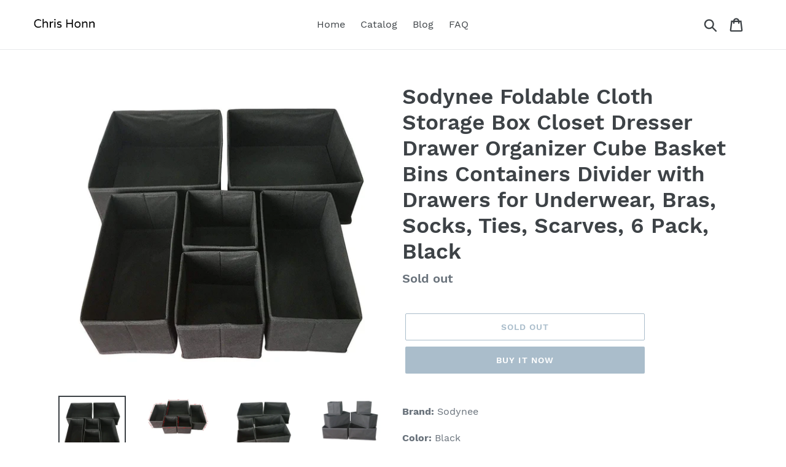

--- FILE ---
content_type: text/html; charset=utf-8
request_url: https://chrishonn.com/products/sodynee-foldable-cloth-storage-box-closet-dresser-drawer-organizer-cube-basket-bins-containers-divider-with-drawers-for-underwear-bras-socks-ties-scarves-6-pack-black
body_size: 18635
content:
<!doctype html>
<html class="no-js" lang="en">
<head>
  
  <meta name="p:domain_verify" content="ce6b08bf01e77335eae1e5a6d95f212c"/>
  
  <meta charset="utf-8">
  <meta http-equiv="X-UA-Compatible" content="IE=edge,chrome=1">
  <meta name="viewport" content="width=device-width,initial-scale=1">
  <meta name="theme-color" content="#557b97">
  <link rel="canonical" href="https://chrishonn.com/products/sodynee-foldable-cloth-storage-box-closet-dresser-drawer-organizer-cube-basket-bins-containers-divider-with-drawers-for-underwear-bras-socks-ties-scarves-6-pack-black"><title>Home Sodynee Foldable Cloth Storage Box Closet Dresser Drawer
&ndash; Chris Honn</title><meta name="description" content="Featured sodynee foldable cloth storage box closet dresser drawer organizer cube basket bins containers divider with"><!-- /snippets/social-meta-tags.liquid -->




<meta property="og:site_name" content="Chris Honn">
<meta property="og:url" content="https://chrishonn.com/products/sodynee-foldable-cloth-storage-box-closet-dresser-drawer-organizer-cube-basket-bins-containers-divider-with-drawers-for-underwear-bras-socks-ties-scarves-6-pack-black">
<meta property="og:title" content="Sodynee Foldable Cloth Storage Box Closet Dresser Drawer Organizer Cube Basket Bins Containers Divider with Drawers for Underwear, Bras, Socks, Ties, Scarves, 6 Pack, Black">
<meta property="og:type" content="product">
<meta property="og:description" content="Featured sodynee foldable cloth storage box closet dresser drawer organizer cube basket bins containers divider with">

  <meta property="og:price:amount" content="14.50">
  <meta property="og:price:currency" content="USD">

<meta property="og:image" content="http://chrishonn.com/cdn/shop/products/810e1LiZ_2BzL_1200x1200.jpg?v=1571982180"><meta property="og:image" content="http://chrishonn.com/cdn/shop/products/919gOnt5eLL_1200x1200.jpg?v=1571982180"><meta property="og:image" content="http://chrishonn.com/cdn/shop/products/91uiwigXKjL_1200x1200.jpg?v=1571982180">
<meta property="og:image:secure_url" content="https://chrishonn.com/cdn/shop/products/810e1LiZ_2BzL_1200x1200.jpg?v=1571982180"><meta property="og:image:secure_url" content="https://chrishonn.com/cdn/shop/products/919gOnt5eLL_1200x1200.jpg?v=1571982180"><meta property="og:image:secure_url" content="https://chrishonn.com/cdn/shop/products/91uiwigXKjL_1200x1200.jpg?v=1571982180">


<meta name="twitter:card" content="summary_large_image">
<meta name="twitter:title" content="Sodynee Foldable Cloth Storage Box Closet Dresser Drawer Organizer Cube Basket Bins Containers Divider with Drawers for Underwear, Bras, Socks, Ties, Scarves, 6 Pack, Black">
<meta name="twitter:description" content="Featured sodynee foldable cloth storage box closet dresser drawer organizer cube basket bins containers divider with">


  <link href="//chrishonn.com/cdn/shop/t/1/assets/theme.scss.css?v=107697664748111976001656109778" rel="stylesheet" type="text/css" media="all" />

  <script>
    var theme = {
      strings: {
        addToCart: "Add to cart",
        soldOut: "Sold out",
        unavailable: "Unavailable",
        regularPrice: "Regular price",
        sale: "Sale",
        showMore: "Show More",
        showLess: "Show Less",
        addressError: "Error looking up that address",
        addressNoResults: "No results for that address",
        addressQueryLimit: "You have exceeded the Google API usage limit. Consider upgrading to a \u003ca href=\"https:\/\/developers.google.com\/maps\/premium\/usage-limits\"\u003ePremium Plan\u003c\/a\u003e.",
        authError: "There was a problem authenticating your Google Maps account.",
        newWindow: "Opens in a new window.",
        external: "Opens external website.",
        newWindowExternal: "Opens external website in a new window.",
        quantityMinimumMessage: "Quantity must be 1 or more",
        unitPrice: "Unit price",
        unitPriceSeparator: "per",
        oneCartCount: "1 item",
        otherCartCount: "[count] items",
        quantityLabel: "Quantity: [count]"
      },
      moneyFormat: "${{amount}}"
    }

    document.documentElement.className = document.documentElement.className.replace('no-js', 'js');
  </script><script src="//chrishonn.com/cdn/shop/t/1/assets/lazysizes.js?v=94224023136283657951561673204" async="async"></script>
  <script src="//chrishonn.com/cdn/shop/t/1/assets/vendor.js?v=12001839194546984181561673205" defer="defer"></script>
  <script src="//chrishonn.com/cdn/shop/t/1/assets/theme.js?v=107203192688088972491561743416" defer="defer"></script>

  <script>window.performance && window.performance.mark && window.performance.mark('shopify.content_for_header.start');</script><meta id="shopify-digital-wallet" name="shopify-digital-wallet" content="/8191639634/digital_wallets/dialog">
<link rel="alternate" type="application/json+oembed" href="https://chrishonn.com/products/sodynee-foldable-cloth-storage-box-closet-dresser-drawer-organizer-cube-basket-bins-containers-divider-with-drawers-for-underwear-bras-socks-ties-scarves-6-pack-black.oembed">
<script async="async" src="/checkouts/internal/preloads.js?locale=en-US"></script>
<script id="shopify-features" type="application/json">{"accessToken":"7c437a7bfcfcd9d1a55ec8a4c9add142","betas":["rich-media-storefront-analytics"],"domain":"chrishonn.com","predictiveSearch":true,"shopId":8191639634,"locale":"en"}</script>
<script>var Shopify = Shopify || {};
Shopify.shop = "chris-honn.myshopify.com";
Shopify.locale = "en";
Shopify.currency = {"active":"USD","rate":"1.0"};
Shopify.country = "US";
Shopify.theme = {"name":"Debut","id":73513271378,"schema_name":"Debut","schema_version":"12.2.1","theme_store_id":796,"role":"main"};
Shopify.theme.handle = "null";
Shopify.theme.style = {"id":null,"handle":null};
Shopify.cdnHost = "chrishonn.com/cdn";
Shopify.routes = Shopify.routes || {};
Shopify.routes.root = "/";</script>
<script type="module">!function(o){(o.Shopify=o.Shopify||{}).modules=!0}(window);</script>
<script>!function(o){function n(){var o=[];function n(){o.push(Array.prototype.slice.apply(arguments))}return n.q=o,n}var t=o.Shopify=o.Shopify||{};t.loadFeatures=n(),t.autoloadFeatures=n()}(window);</script>
<script id="shop-js-analytics" type="application/json">{"pageType":"product"}</script>
<script defer="defer" async type="module" src="//chrishonn.com/cdn/shopifycloud/shop-js/modules/v2/client.init-shop-cart-sync_BdyHc3Nr.en.esm.js"></script>
<script defer="defer" async type="module" src="//chrishonn.com/cdn/shopifycloud/shop-js/modules/v2/chunk.common_Daul8nwZ.esm.js"></script>
<script type="module">
  await import("//chrishonn.com/cdn/shopifycloud/shop-js/modules/v2/client.init-shop-cart-sync_BdyHc3Nr.en.esm.js");
await import("//chrishonn.com/cdn/shopifycloud/shop-js/modules/v2/chunk.common_Daul8nwZ.esm.js");

  window.Shopify.SignInWithShop?.initShopCartSync?.({"fedCMEnabled":true,"windoidEnabled":true});

</script>
<script id="__st">var __st={"a":8191639634,"offset":-18000,"reqid":"a9283c58-3c22-4378-b14e-3d5191efdc02-1769003664","pageurl":"chrishonn.com\/products\/sodynee-foldable-cloth-storage-box-closet-dresser-drawer-organizer-cube-basket-bins-containers-divider-with-drawers-for-underwear-bras-socks-ties-scarves-6-pack-black","u":"15145f5ea4cb","p":"product","rtyp":"product","rid":4007870595154};</script>
<script>window.ShopifyPaypalV4VisibilityTracking = true;</script>
<script id="captcha-bootstrap">!function(){'use strict';const t='contact',e='account',n='new_comment',o=[[t,t],['blogs',n],['comments',n],[t,'customer']],c=[[e,'customer_login'],[e,'guest_login'],[e,'recover_customer_password'],[e,'create_customer']],r=t=>t.map((([t,e])=>`form[action*='/${t}']:not([data-nocaptcha='true']) input[name='form_type'][value='${e}']`)).join(','),a=t=>()=>t?[...document.querySelectorAll(t)].map((t=>t.form)):[];function s(){const t=[...o],e=r(t);return a(e)}const i='password',u='form_key',d=['recaptcha-v3-token','g-recaptcha-response','h-captcha-response',i],f=()=>{try{return window.sessionStorage}catch{return}},m='__shopify_v',_=t=>t.elements[u];function p(t,e,n=!1){try{const o=window.sessionStorage,c=JSON.parse(o.getItem(e)),{data:r}=function(t){const{data:e,action:n}=t;return t[m]||n?{data:e,action:n}:{data:t,action:n}}(c);for(const[e,n]of Object.entries(r))t.elements[e]&&(t.elements[e].value=n);n&&o.removeItem(e)}catch(o){console.error('form repopulation failed',{error:o})}}const l='form_type',E='cptcha';function T(t){t.dataset[E]=!0}const w=window,h=w.document,L='Shopify',v='ce_forms',y='captcha';let A=!1;((t,e)=>{const n=(g='f06e6c50-85a8-45c8-87d0-21a2b65856fe',I='https://cdn.shopify.com/shopifycloud/storefront-forms-hcaptcha/ce_storefront_forms_captcha_hcaptcha.v1.5.2.iife.js',D={infoText:'Protected by hCaptcha',privacyText:'Privacy',termsText:'Terms'},(t,e,n)=>{const o=w[L][v],c=o.bindForm;if(c)return c(t,g,e,D).then(n);var r;o.q.push([[t,g,e,D],n]),r=I,A||(h.body.append(Object.assign(h.createElement('script'),{id:'captcha-provider',async:!0,src:r})),A=!0)});var g,I,D;w[L]=w[L]||{},w[L][v]=w[L][v]||{},w[L][v].q=[],w[L][y]=w[L][y]||{},w[L][y].protect=function(t,e){n(t,void 0,e),T(t)},Object.freeze(w[L][y]),function(t,e,n,w,h,L){const[v,y,A,g]=function(t,e,n){const i=e?o:[],u=t?c:[],d=[...i,...u],f=r(d),m=r(i),_=r(d.filter((([t,e])=>n.includes(e))));return[a(f),a(m),a(_),s()]}(w,h,L),I=t=>{const e=t.target;return e instanceof HTMLFormElement?e:e&&e.form},D=t=>v().includes(t);t.addEventListener('submit',(t=>{const e=I(t);if(!e)return;const n=D(e)&&!e.dataset.hcaptchaBound&&!e.dataset.recaptchaBound,o=_(e),c=g().includes(e)&&(!o||!o.value);(n||c)&&t.preventDefault(),c&&!n&&(function(t){try{if(!f())return;!function(t){const e=f();if(!e)return;const n=_(t);if(!n)return;const o=n.value;o&&e.removeItem(o)}(t);const e=Array.from(Array(32),(()=>Math.random().toString(36)[2])).join('');!function(t,e){_(t)||t.append(Object.assign(document.createElement('input'),{type:'hidden',name:u})),t.elements[u].value=e}(t,e),function(t,e){const n=f();if(!n)return;const o=[...t.querySelectorAll(`input[type='${i}']`)].map((({name:t})=>t)),c=[...d,...o],r={};for(const[a,s]of new FormData(t).entries())c.includes(a)||(r[a]=s);n.setItem(e,JSON.stringify({[m]:1,action:t.action,data:r}))}(t,e)}catch(e){console.error('failed to persist form',e)}}(e),e.submit())}));const S=(t,e)=>{t&&!t.dataset[E]&&(n(t,e.some((e=>e===t))),T(t))};for(const o of['focusin','change'])t.addEventListener(o,(t=>{const e=I(t);D(e)&&S(e,y())}));const B=e.get('form_key'),M=e.get(l),P=B&&M;t.addEventListener('DOMContentLoaded',(()=>{const t=y();if(P)for(const e of t)e.elements[l].value===M&&p(e,B);[...new Set([...A(),...v().filter((t=>'true'===t.dataset.shopifyCaptcha))])].forEach((e=>S(e,t)))}))}(h,new URLSearchParams(w.location.search),n,t,e,['guest_login'])})(!0,!0)}();</script>
<script integrity="sha256-4kQ18oKyAcykRKYeNunJcIwy7WH5gtpwJnB7kiuLZ1E=" data-source-attribution="shopify.loadfeatures" defer="defer" src="//chrishonn.com/cdn/shopifycloud/storefront/assets/storefront/load_feature-a0a9edcb.js" crossorigin="anonymous"></script>
<script data-source-attribution="shopify.dynamic_checkout.dynamic.init">var Shopify=Shopify||{};Shopify.PaymentButton=Shopify.PaymentButton||{isStorefrontPortableWallets:!0,init:function(){window.Shopify.PaymentButton.init=function(){};var t=document.createElement("script");t.src="https://chrishonn.com/cdn/shopifycloud/portable-wallets/latest/portable-wallets.en.js",t.type="module",document.head.appendChild(t)}};
</script>
<script data-source-attribution="shopify.dynamic_checkout.buyer_consent">
  function portableWalletsHideBuyerConsent(e){var t=document.getElementById("shopify-buyer-consent"),n=document.getElementById("shopify-subscription-policy-button");t&&n&&(t.classList.add("hidden"),t.setAttribute("aria-hidden","true"),n.removeEventListener("click",e))}function portableWalletsShowBuyerConsent(e){var t=document.getElementById("shopify-buyer-consent"),n=document.getElementById("shopify-subscription-policy-button");t&&n&&(t.classList.remove("hidden"),t.removeAttribute("aria-hidden"),n.addEventListener("click",e))}window.Shopify?.PaymentButton&&(window.Shopify.PaymentButton.hideBuyerConsent=portableWalletsHideBuyerConsent,window.Shopify.PaymentButton.showBuyerConsent=portableWalletsShowBuyerConsent);
</script>
<script>
  function portableWalletsCleanup(e){e&&e.src&&console.error("Failed to load portable wallets script "+e.src);var t=document.querySelectorAll("shopify-accelerated-checkout .shopify-payment-button__skeleton, shopify-accelerated-checkout-cart .wallet-cart-button__skeleton"),e=document.getElementById("shopify-buyer-consent");for(let e=0;e<t.length;e++)t[e].remove();e&&e.remove()}function portableWalletsNotLoadedAsModule(e){e instanceof ErrorEvent&&"string"==typeof e.message&&e.message.includes("import.meta")&&"string"==typeof e.filename&&e.filename.includes("portable-wallets")&&(window.removeEventListener("error",portableWalletsNotLoadedAsModule),window.Shopify.PaymentButton.failedToLoad=e,"loading"===document.readyState?document.addEventListener("DOMContentLoaded",window.Shopify.PaymentButton.init):window.Shopify.PaymentButton.init())}window.addEventListener("error",portableWalletsNotLoadedAsModule);
</script>

<script type="module" src="https://chrishonn.com/cdn/shopifycloud/portable-wallets/latest/portable-wallets.en.js" onError="portableWalletsCleanup(this)" crossorigin="anonymous"></script>
<script nomodule>
  document.addEventListener("DOMContentLoaded", portableWalletsCleanup);
</script>

<link id="shopify-accelerated-checkout-styles" rel="stylesheet" media="screen" href="https://chrishonn.com/cdn/shopifycloud/portable-wallets/latest/accelerated-checkout.css" crossorigin="anonymous">
<style id="shopify-accelerated-checkout-cart">
        #shopify-buyer-consent {
  margin-top: 1em;
  display: inline-block;
  width: 100%;
}

#shopify-buyer-consent.hidden {
  display: none;
}

#shopify-subscription-policy-button {
  background: none;
  border: none;
  padding: 0;
  text-decoration: underline;
  font-size: inherit;
  cursor: pointer;
}

#shopify-subscription-policy-button::before {
  box-shadow: none;
}

      </style>

<script>window.performance && window.performance.mark && window.performance.mark('shopify.content_for_header.end');</script>
<link href="https://monorail-edge.shopifysvc.com" rel="dns-prefetch">
<script>(function(){if ("sendBeacon" in navigator && "performance" in window) {try {var session_token_from_headers = performance.getEntriesByType('navigation')[0].serverTiming.find(x => x.name == '_s').description;} catch {var session_token_from_headers = undefined;}var session_cookie_matches = document.cookie.match(/_shopify_s=([^;]*)/);var session_token_from_cookie = session_cookie_matches && session_cookie_matches.length === 2 ? session_cookie_matches[1] : "";var session_token = session_token_from_headers || session_token_from_cookie || "";function handle_abandonment_event(e) {var entries = performance.getEntries().filter(function(entry) {return /monorail-edge.shopifysvc.com/.test(entry.name);});if (!window.abandonment_tracked && entries.length === 0) {window.abandonment_tracked = true;var currentMs = Date.now();var navigation_start = performance.timing.navigationStart;var payload = {shop_id: 8191639634,url: window.location.href,navigation_start,duration: currentMs - navigation_start,session_token,page_type: "product"};window.navigator.sendBeacon("https://monorail-edge.shopifysvc.com/v1/produce", JSON.stringify({schema_id: "online_store_buyer_site_abandonment/1.1",payload: payload,metadata: {event_created_at_ms: currentMs,event_sent_at_ms: currentMs}}));}}window.addEventListener('pagehide', handle_abandonment_event);}}());</script>
<script id="web-pixels-manager-setup">(function e(e,d,r,n,o){if(void 0===o&&(o={}),!Boolean(null===(a=null===(i=window.Shopify)||void 0===i?void 0:i.analytics)||void 0===a?void 0:a.replayQueue)){var i,a;window.Shopify=window.Shopify||{};var t=window.Shopify;t.analytics=t.analytics||{};var s=t.analytics;s.replayQueue=[],s.publish=function(e,d,r){return s.replayQueue.push([e,d,r]),!0};try{self.performance.mark("wpm:start")}catch(e){}var l=function(){var e={modern:/Edge?\/(1{2}[4-9]|1[2-9]\d|[2-9]\d{2}|\d{4,})\.\d+(\.\d+|)|Firefox\/(1{2}[4-9]|1[2-9]\d|[2-9]\d{2}|\d{4,})\.\d+(\.\d+|)|Chrom(ium|e)\/(9{2}|\d{3,})\.\d+(\.\d+|)|(Maci|X1{2}).+ Version\/(15\.\d+|(1[6-9]|[2-9]\d|\d{3,})\.\d+)([,.]\d+|)( \(\w+\)|)( Mobile\/\w+|) Safari\/|Chrome.+OPR\/(9{2}|\d{3,})\.\d+\.\d+|(CPU[ +]OS|iPhone[ +]OS|CPU[ +]iPhone|CPU IPhone OS|CPU iPad OS)[ +]+(15[._]\d+|(1[6-9]|[2-9]\d|\d{3,})[._]\d+)([._]\d+|)|Android:?[ /-](13[3-9]|1[4-9]\d|[2-9]\d{2}|\d{4,})(\.\d+|)(\.\d+|)|Android.+Firefox\/(13[5-9]|1[4-9]\d|[2-9]\d{2}|\d{4,})\.\d+(\.\d+|)|Android.+Chrom(ium|e)\/(13[3-9]|1[4-9]\d|[2-9]\d{2}|\d{4,})\.\d+(\.\d+|)|SamsungBrowser\/([2-9]\d|\d{3,})\.\d+/,legacy:/Edge?\/(1[6-9]|[2-9]\d|\d{3,})\.\d+(\.\d+|)|Firefox\/(5[4-9]|[6-9]\d|\d{3,})\.\d+(\.\d+|)|Chrom(ium|e)\/(5[1-9]|[6-9]\d|\d{3,})\.\d+(\.\d+|)([\d.]+$|.*Safari\/(?![\d.]+ Edge\/[\d.]+$))|(Maci|X1{2}).+ Version\/(10\.\d+|(1[1-9]|[2-9]\d|\d{3,})\.\d+)([,.]\d+|)( \(\w+\)|)( Mobile\/\w+|) Safari\/|Chrome.+OPR\/(3[89]|[4-9]\d|\d{3,})\.\d+\.\d+|(CPU[ +]OS|iPhone[ +]OS|CPU[ +]iPhone|CPU IPhone OS|CPU iPad OS)[ +]+(10[._]\d+|(1[1-9]|[2-9]\d|\d{3,})[._]\d+)([._]\d+|)|Android:?[ /-](13[3-9]|1[4-9]\d|[2-9]\d{2}|\d{4,})(\.\d+|)(\.\d+|)|Mobile Safari.+OPR\/([89]\d|\d{3,})\.\d+\.\d+|Android.+Firefox\/(13[5-9]|1[4-9]\d|[2-9]\d{2}|\d{4,})\.\d+(\.\d+|)|Android.+Chrom(ium|e)\/(13[3-9]|1[4-9]\d|[2-9]\d{2}|\d{4,})\.\d+(\.\d+|)|Android.+(UC? ?Browser|UCWEB|U3)[ /]?(15\.([5-9]|\d{2,})|(1[6-9]|[2-9]\d|\d{3,})\.\d+)\.\d+|SamsungBrowser\/(5\.\d+|([6-9]|\d{2,})\.\d+)|Android.+MQ{2}Browser\/(14(\.(9|\d{2,})|)|(1[5-9]|[2-9]\d|\d{3,})(\.\d+|))(\.\d+|)|K[Aa][Ii]OS\/(3\.\d+|([4-9]|\d{2,})\.\d+)(\.\d+|)/},d=e.modern,r=e.legacy,n=navigator.userAgent;return n.match(d)?"modern":n.match(r)?"legacy":"unknown"}(),u="modern"===l?"modern":"legacy",c=(null!=n?n:{modern:"",legacy:""})[u],f=function(e){return[e.baseUrl,"/wpm","/b",e.hashVersion,"modern"===e.buildTarget?"m":"l",".js"].join("")}({baseUrl:d,hashVersion:r,buildTarget:u}),m=function(e){var d=e.version,r=e.bundleTarget,n=e.surface,o=e.pageUrl,i=e.monorailEndpoint;return{emit:function(e){var a=e.status,t=e.errorMsg,s=(new Date).getTime(),l=JSON.stringify({metadata:{event_sent_at_ms:s},events:[{schema_id:"web_pixels_manager_load/3.1",payload:{version:d,bundle_target:r,page_url:o,status:a,surface:n,error_msg:t},metadata:{event_created_at_ms:s}}]});if(!i)return console&&console.warn&&console.warn("[Web Pixels Manager] No Monorail endpoint provided, skipping logging."),!1;try{return self.navigator.sendBeacon.bind(self.navigator)(i,l)}catch(e){}var u=new XMLHttpRequest;try{return u.open("POST",i,!0),u.setRequestHeader("Content-Type","text/plain"),u.send(l),!0}catch(e){return console&&console.warn&&console.warn("[Web Pixels Manager] Got an unhandled error while logging to Monorail."),!1}}}}({version:r,bundleTarget:l,surface:e.surface,pageUrl:self.location.href,monorailEndpoint:e.monorailEndpoint});try{o.browserTarget=l,function(e){var d=e.src,r=e.async,n=void 0===r||r,o=e.onload,i=e.onerror,a=e.sri,t=e.scriptDataAttributes,s=void 0===t?{}:t,l=document.createElement("script"),u=document.querySelector("head"),c=document.querySelector("body");if(l.async=n,l.src=d,a&&(l.integrity=a,l.crossOrigin="anonymous"),s)for(var f in s)if(Object.prototype.hasOwnProperty.call(s,f))try{l.dataset[f]=s[f]}catch(e){}if(o&&l.addEventListener("load",o),i&&l.addEventListener("error",i),u)u.appendChild(l);else{if(!c)throw new Error("Did not find a head or body element to append the script");c.appendChild(l)}}({src:f,async:!0,onload:function(){if(!function(){var e,d;return Boolean(null===(d=null===(e=window.Shopify)||void 0===e?void 0:e.analytics)||void 0===d?void 0:d.initialized)}()){var d=window.webPixelsManager.init(e)||void 0;if(d){var r=window.Shopify.analytics;r.replayQueue.forEach((function(e){var r=e[0],n=e[1],o=e[2];d.publishCustomEvent(r,n,o)})),r.replayQueue=[],r.publish=d.publishCustomEvent,r.visitor=d.visitor,r.initialized=!0}}},onerror:function(){return m.emit({status:"failed",errorMsg:"".concat(f," has failed to load")})},sri:function(e){var d=/^sha384-[A-Za-z0-9+/=]+$/;return"string"==typeof e&&d.test(e)}(c)?c:"",scriptDataAttributes:o}),m.emit({status:"loading"})}catch(e){m.emit({status:"failed",errorMsg:(null==e?void 0:e.message)||"Unknown error"})}}})({shopId: 8191639634,storefrontBaseUrl: "https://chrishonn.com",extensionsBaseUrl: "https://extensions.shopifycdn.com/cdn/shopifycloud/web-pixels-manager",monorailEndpoint: "https://monorail-edge.shopifysvc.com/unstable/produce_batch",surface: "storefront-renderer",enabledBetaFlags: ["2dca8a86"],webPixelsConfigList: [{"id":"shopify-app-pixel","configuration":"{}","eventPayloadVersion":"v1","runtimeContext":"STRICT","scriptVersion":"0450","apiClientId":"shopify-pixel","type":"APP","privacyPurposes":["ANALYTICS","MARKETING"]},{"id":"shopify-custom-pixel","eventPayloadVersion":"v1","runtimeContext":"LAX","scriptVersion":"0450","apiClientId":"shopify-pixel","type":"CUSTOM","privacyPurposes":["ANALYTICS","MARKETING"]}],isMerchantRequest: false,initData: {"shop":{"name":"Chris Honn","paymentSettings":{"currencyCode":"USD"},"myshopifyDomain":"chris-honn.myshopify.com","countryCode":"US","storefrontUrl":"https:\/\/chrishonn.com"},"customer":null,"cart":null,"checkout":null,"productVariants":[{"price":{"amount":14.5,"currencyCode":"USD"},"product":{"title":"Sodynee Foldable Cloth Storage Box Closet Dresser Drawer Organizer Cube Basket Bins Containers Divider with Drawers for Underwear, Bras, Socks, Ties, Scarves, 6 Pack, Black","vendor":"Amazon","id":"4007870595154","untranslatedTitle":"Sodynee Foldable Cloth Storage Box Closet Dresser Drawer Organizer Cube Basket Bins Containers Divider with Drawers for Underwear, Bras, Socks, Ties, Scarves, 6 Pack, Black","url":"\/products\/sodynee-foldable-cloth-storage-box-closet-dresser-drawer-organizer-cube-basket-bins-containers-divider-with-drawers-for-underwear-bras-socks-ties-scarves-6-pack-black","type":""},"id":"29775009382482","image":{"src":"\/\/chrishonn.com\/cdn\/shop\/products\/810e1LiZ_2BzL.jpg?v=1571982180"},"sku":"B01H1Y5XQ8","title":"Default Title","untranslatedTitle":"Default Title"}],"purchasingCompany":null},},"https://chrishonn.com/cdn","fcfee988w5aeb613cpc8e4bc33m6693e112",{"modern":"","legacy":""},{"shopId":"8191639634","storefrontBaseUrl":"https:\/\/chrishonn.com","extensionBaseUrl":"https:\/\/extensions.shopifycdn.com\/cdn\/shopifycloud\/web-pixels-manager","surface":"storefront-renderer","enabledBetaFlags":"[\"2dca8a86\"]","isMerchantRequest":"false","hashVersion":"fcfee988w5aeb613cpc8e4bc33m6693e112","publish":"custom","events":"[[\"page_viewed\",{}],[\"product_viewed\",{\"productVariant\":{\"price\":{\"amount\":14.5,\"currencyCode\":\"USD\"},\"product\":{\"title\":\"Sodynee Foldable Cloth Storage Box Closet Dresser Drawer Organizer Cube Basket Bins Containers Divider with Drawers for Underwear, Bras, Socks, Ties, Scarves, 6 Pack, Black\",\"vendor\":\"Amazon\",\"id\":\"4007870595154\",\"untranslatedTitle\":\"Sodynee Foldable Cloth Storage Box Closet Dresser Drawer Organizer Cube Basket Bins Containers Divider with Drawers for Underwear, Bras, Socks, Ties, Scarves, 6 Pack, Black\",\"url\":\"\/products\/sodynee-foldable-cloth-storage-box-closet-dresser-drawer-organizer-cube-basket-bins-containers-divider-with-drawers-for-underwear-bras-socks-ties-scarves-6-pack-black\",\"type\":\"\"},\"id\":\"29775009382482\",\"image\":{\"src\":\"\/\/chrishonn.com\/cdn\/shop\/products\/810e1LiZ_2BzL.jpg?v=1571982180\"},\"sku\":\"B01H1Y5XQ8\",\"title\":\"Default Title\",\"untranslatedTitle\":\"Default Title\"}}]]"});</script><script>
  window.ShopifyAnalytics = window.ShopifyAnalytics || {};
  window.ShopifyAnalytics.meta = window.ShopifyAnalytics.meta || {};
  window.ShopifyAnalytics.meta.currency = 'USD';
  var meta = {"product":{"id":4007870595154,"gid":"gid:\/\/shopify\/Product\/4007870595154","vendor":"Amazon","type":"","handle":"sodynee-foldable-cloth-storage-box-closet-dresser-drawer-organizer-cube-basket-bins-containers-divider-with-drawers-for-underwear-bras-socks-ties-scarves-6-pack-black","variants":[{"id":29775009382482,"price":1450,"name":"Sodynee Foldable Cloth Storage Box Closet Dresser Drawer Organizer Cube Basket Bins Containers Divider with Drawers for Underwear, Bras, Socks, Ties, Scarves, 6 Pack, Black","public_title":null,"sku":"B01H1Y5XQ8"}],"remote":false},"page":{"pageType":"product","resourceType":"product","resourceId":4007870595154,"requestId":"a9283c58-3c22-4378-b14e-3d5191efdc02-1769003664"}};
  for (var attr in meta) {
    window.ShopifyAnalytics.meta[attr] = meta[attr];
  }
</script>
<script class="analytics">
  (function () {
    var customDocumentWrite = function(content) {
      var jquery = null;

      if (window.jQuery) {
        jquery = window.jQuery;
      } else if (window.Checkout && window.Checkout.$) {
        jquery = window.Checkout.$;
      }

      if (jquery) {
        jquery('body').append(content);
      }
    };

    var hasLoggedConversion = function(token) {
      if (token) {
        return document.cookie.indexOf('loggedConversion=' + token) !== -1;
      }
      return false;
    }

    var setCookieIfConversion = function(token) {
      if (token) {
        var twoMonthsFromNow = new Date(Date.now());
        twoMonthsFromNow.setMonth(twoMonthsFromNow.getMonth() + 2);

        document.cookie = 'loggedConversion=' + token + '; expires=' + twoMonthsFromNow;
      }
    }

    var trekkie = window.ShopifyAnalytics.lib = window.trekkie = window.trekkie || [];
    if (trekkie.integrations) {
      return;
    }
    trekkie.methods = [
      'identify',
      'page',
      'ready',
      'track',
      'trackForm',
      'trackLink'
    ];
    trekkie.factory = function(method) {
      return function() {
        var args = Array.prototype.slice.call(arguments);
        args.unshift(method);
        trekkie.push(args);
        return trekkie;
      };
    };
    for (var i = 0; i < trekkie.methods.length; i++) {
      var key = trekkie.methods[i];
      trekkie[key] = trekkie.factory(key);
    }
    trekkie.load = function(config) {
      trekkie.config = config || {};
      trekkie.config.initialDocumentCookie = document.cookie;
      var first = document.getElementsByTagName('script')[0];
      var script = document.createElement('script');
      script.type = 'text/javascript';
      script.onerror = function(e) {
        var scriptFallback = document.createElement('script');
        scriptFallback.type = 'text/javascript';
        scriptFallback.onerror = function(error) {
                var Monorail = {
      produce: function produce(monorailDomain, schemaId, payload) {
        var currentMs = new Date().getTime();
        var event = {
          schema_id: schemaId,
          payload: payload,
          metadata: {
            event_created_at_ms: currentMs,
            event_sent_at_ms: currentMs
          }
        };
        return Monorail.sendRequest("https://" + monorailDomain + "/v1/produce", JSON.stringify(event));
      },
      sendRequest: function sendRequest(endpointUrl, payload) {
        // Try the sendBeacon API
        if (window && window.navigator && typeof window.navigator.sendBeacon === 'function' && typeof window.Blob === 'function' && !Monorail.isIos12()) {
          var blobData = new window.Blob([payload], {
            type: 'text/plain'
          });

          if (window.navigator.sendBeacon(endpointUrl, blobData)) {
            return true;
          } // sendBeacon was not successful

        } // XHR beacon

        var xhr = new XMLHttpRequest();

        try {
          xhr.open('POST', endpointUrl);
          xhr.setRequestHeader('Content-Type', 'text/plain');
          xhr.send(payload);
        } catch (e) {
          console.log(e);
        }

        return false;
      },
      isIos12: function isIos12() {
        return window.navigator.userAgent.lastIndexOf('iPhone; CPU iPhone OS 12_') !== -1 || window.navigator.userAgent.lastIndexOf('iPad; CPU OS 12_') !== -1;
      }
    };
    Monorail.produce('monorail-edge.shopifysvc.com',
      'trekkie_storefront_load_errors/1.1',
      {shop_id: 8191639634,
      theme_id: 73513271378,
      app_name: "storefront",
      context_url: window.location.href,
      source_url: "//chrishonn.com/cdn/s/trekkie.storefront.cd680fe47e6c39ca5d5df5f0a32d569bc48c0f27.min.js"});

        };
        scriptFallback.async = true;
        scriptFallback.src = '//chrishonn.com/cdn/s/trekkie.storefront.cd680fe47e6c39ca5d5df5f0a32d569bc48c0f27.min.js';
        first.parentNode.insertBefore(scriptFallback, first);
      };
      script.async = true;
      script.src = '//chrishonn.com/cdn/s/trekkie.storefront.cd680fe47e6c39ca5d5df5f0a32d569bc48c0f27.min.js';
      first.parentNode.insertBefore(script, first);
    };
    trekkie.load(
      {"Trekkie":{"appName":"storefront","development":false,"defaultAttributes":{"shopId":8191639634,"isMerchantRequest":null,"themeId":73513271378,"themeCityHash":"8876797469147626490","contentLanguage":"en","currency":"USD","eventMetadataId":"249c3fbf-ea4f-448b-a419-e464a4693e12"},"isServerSideCookieWritingEnabled":true,"monorailRegion":"shop_domain","enabledBetaFlags":["65f19447"]},"Session Attribution":{},"S2S":{"facebookCapiEnabled":false,"source":"trekkie-storefront-renderer","apiClientId":580111}}
    );

    var loaded = false;
    trekkie.ready(function() {
      if (loaded) return;
      loaded = true;

      window.ShopifyAnalytics.lib = window.trekkie;

      var originalDocumentWrite = document.write;
      document.write = customDocumentWrite;
      try { window.ShopifyAnalytics.merchantGoogleAnalytics.call(this); } catch(error) {};
      document.write = originalDocumentWrite;

      window.ShopifyAnalytics.lib.page(null,{"pageType":"product","resourceType":"product","resourceId":4007870595154,"requestId":"a9283c58-3c22-4378-b14e-3d5191efdc02-1769003664","shopifyEmitted":true});

      var match = window.location.pathname.match(/checkouts\/(.+)\/(thank_you|post_purchase)/)
      var token = match? match[1]: undefined;
      if (!hasLoggedConversion(token)) {
        setCookieIfConversion(token);
        window.ShopifyAnalytics.lib.track("Viewed Product",{"currency":"USD","variantId":29775009382482,"productId":4007870595154,"productGid":"gid:\/\/shopify\/Product\/4007870595154","name":"Sodynee Foldable Cloth Storage Box Closet Dresser Drawer Organizer Cube Basket Bins Containers Divider with Drawers for Underwear, Bras, Socks, Ties, Scarves, 6 Pack, Black","price":"14.50","sku":"B01H1Y5XQ8","brand":"Amazon","variant":null,"category":"","nonInteraction":true,"remote":false},undefined,undefined,{"shopifyEmitted":true});
      window.ShopifyAnalytics.lib.track("monorail:\/\/trekkie_storefront_viewed_product\/1.1",{"currency":"USD","variantId":29775009382482,"productId":4007870595154,"productGid":"gid:\/\/shopify\/Product\/4007870595154","name":"Sodynee Foldable Cloth Storage Box Closet Dresser Drawer Organizer Cube Basket Bins Containers Divider with Drawers for Underwear, Bras, Socks, Ties, Scarves, 6 Pack, Black","price":"14.50","sku":"B01H1Y5XQ8","brand":"Amazon","variant":null,"category":"","nonInteraction":true,"remote":false,"referer":"https:\/\/chrishonn.com\/products\/sodynee-foldable-cloth-storage-box-closet-dresser-drawer-organizer-cube-basket-bins-containers-divider-with-drawers-for-underwear-bras-socks-ties-scarves-6-pack-black"});
      }
    });


        var eventsListenerScript = document.createElement('script');
        eventsListenerScript.async = true;
        eventsListenerScript.src = "//chrishonn.com/cdn/shopifycloud/storefront/assets/shop_events_listener-3da45d37.js";
        document.getElementsByTagName('head')[0].appendChild(eventsListenerScript);

})();</script>
<script
  defer
  src="https://chrishonn.com/cdn/shopifycloud/perf-kit/shopify-perf-kit-3.0.4.min.js"
  data-application="storefront-renderer"
  data-shop-id="8191639634"
  data-render-region="gcp-us-central1"
  data-page-type="product"
  data-theme-instance-id="73513271378"
  data-theme-name="Debut"
  data-theme-version="12.2.1"
  data-monorail-region="shop_domain"
  data-resource-timing-sampling-rate="10"
  data-shs="true"
  data-shs-beacon="true"
  data-shs-export-with-fetch="true"
  data-shs-logs-sample-rate="1"
  data-shs-beacon-endpoint="https://chrishonn.com/api/collect"
></script>
</head>

<body class="template-product">

  <a class="in-page-link visually-hidden skip-link" href="#MainContent">Skip to content</a>

  <div id="SearchDrawer" class="search-bar drawer drawer--top" role="dialog" aria-modal="true" aria-label="Search">
    <div class="search-bar__table">
      <div class="search-bar__table-cell search-bar__form-wrapper">
        <form class="search search-bar__form" action="/search" method="get" role="search">
          <input class="search__input search-bar__input" type="search" name="q" value="" placeholder="Search" aria-label="Search">
          <button class="search-bar__submit search__submit btn--link" type="submit">
            <svg aria-hidden="true" focusable="false" role="presentation" class="icon icon-search" viewBox="0 0 37 40"><path d="M35.6 36l-9.8-9.8c4.1-5.4 3.6-13.2-1.3-18.1-5.4-5.4-14.2-5.4-19.7 0-5.4 5.4-5.4 14.2 0 19.7 2.6 2.6 6.1 4.1 9.8 4.1 3 0 5.9-1 8.3-2.8l9.8 9.8c.4.4.9.6 1.4.6s1-.2 1.4-.6c.9-.9.9-2.1.1-2.9zm-20.9-8.2c-2.6 0-5.1-1-7-2.9-3.9-3.9-3.9-10.1 0-14C9.6 9 12.2 8 14.7 8s5.1 1 7 2.9c3.9 3.9 3.9 10.1 0 14-1.9 1.9-4.4 2.9-7 2.9z"/></svg>
            <span class="icon__fallback-text">Submit</span>
          </button>
        </form>
      </div>
      <div class="search-bar__table-cell text-right">
        <button type="button" class="btn--link search-bar__close js-drawer-close">
          <svg aria-hidden="true" focusable="false" role="presentation" class="icon icon-close" viewBox="0 0 40 40"><path d="M23.868 20.015L39.117 4.78c1.11-1.108 1.11-2.77 0-3.877-1.109-1.108-2.773-1.108-3.882 0L19.986 16.137 4.737.904C3.628-.204 1.965-.204.856.904c-1.11 1.108-1.11 2.77 0 3.877l15.249 15.234L.855 35.248c-1.108 1.108-1.108 2.77 0 3.877.555.554 1.248.831 1.942.831s1.386-.277 1.94-.83l15.25-15.234 15.248 15.233c.555.554 1.248.831 1.941.831s1.387-.277 1.941-.83c1.11-1.109 1.11-2.77 0-3.878L23.868 20.015z" class="layer"/></svg>
          <span class="icon__fallback-text">Close search</span>
        </button>
      </div>
    </div>
  </div>

  <style data-shopify>

  .cart-popup {
    box-shadow: 1px 1px 10px 2px rgba(232, 233, 235, 0.5);
  }</style><div class="cart-popup-wrapper cart-popup-wrapper--hidden" role="dialog" aria-modal="true" aria-labelledby="CartPopupHeading" data-cart-popup-wrapper>
  <div class="cart-popup" data-cart-popup tabindex="-1">
    <h2 id="CartPopupHeading" class="cart-popup__heading">Just added to your cart</h2>
    <button class="cart-popup__close" aria-label="Close" data-cart-popup-close><svg aria-hidden="true" focusable="false" role="presentation" class="icon icon-close" viewBox="0 0 40 40"><path d="M23.868 20.015L39.117 4.78c1.11-1.108 1.11-2.77 0-3.877-1.109-1.108-2.773-1.108-3.882 0L19.986 16.137 4.737.904C3.628-.204 1.965-.204.856.904c-1.11 1.108-1.11 2.77 0 3.877l15.249 15.234L.855 35.248c-1.108 1.108-1.108 2.77 0 3.877.555.554 1.248.831 1.942.831s1.386-.277 1.94-.83l15.25-15.234 15.248 15.233c.555.554 1.248.831 1.941.831s1.387-.277 1.941-.83c1.11-1.109 1.11-2.77 0-3.878L23.868 20.015z" class="layer"/></svg></button>

    <div class="cart-popup-item">
      <div class="cart-popup-item__image-wrapper hide" data-cart-popup-image-wrapper>
        <div class="cart-popup-item__image-placeholder" data-cart-popup-image-placeholder>
          <div class="placeholder-background placeholder-background--animation"></div>
        </div>
      </div>
      <div class="cart-popup-item__description">
        <div>
          <div class="cart-popup-item__title" data-cart-popup-title></div>
          <ul class="product-details" aria-label="Product details" data-cart-popup-product-details></ul>
        </div>
        <div class="cart-popup-item__quantity">
          <span class="visually-hidden" data-cart-popup-quantity-label></span>
          <span aria-hidden="true">Qty:</span>
          <span aria-hidden="true" data-cart-popup-quantity></span>
        </div>
      </div>
    </div>

    <a href="/cart" class="cart-popup__cta-link btn btn--secondary-accent">
      View cart (<span data-cart-popup-cart-quantity></span>)
    </a>

    <div class="cart-popup__dismiss">
      <button class="cart-popup__dismiss-button text-link text-link--accent" data-cart-popup-dismiss>
        Continue shopping
      </button>
    </div>
  </div>
</div>


  <div id="shopify-section-header" class="shopify-section">

<div data-section-id="header" data-section-type="header-section">
  

  <header class="site-header border-bottom logo--left" role="banner">
    <div class="grid grid--no-gutters grid--table site-header__mobile-nav">
      

      <div class="grid__item medium-up--one-quarter logo-align--left">
        
        
          <div class="h2 site-header__logo">
        
          
<a href="/" class="site-header__logo-image">
              
              <img class="lazyload js"
                   src="//chrishonn.com/cdn/shop/files/Chris_Honn_Varela_300x300.png?v=1614300362"
                   data-src="//chrishonn.com/cdn/shop/files/Chris_Honn_Varela_{width}x.png?v=1614300362"
                   data-widths="[180, 360, 540, 720, 900, 1080, 1296, 1512, 1728, 2048]"
                   data-aspectratio="3.240506329113924"
                   data-sizes="auto"
                   alt="Chris Honn"
                   style="max-width: 100px">
              <noscript>
                
                <img src="//chrishonn.com/cdn/shop/files/Chris_Honn_Varela_100x.png?v=1614300362"
                     srcset="//chrishonn.com/cdn/shop/files/Chris_Honn_Varela_100x.png?v=1614300362 1x, //chrishonn.com/cdn/shop/files/Chris_Honn_Varela_100x@2x.png?v=1614300362 2x"
                     alt="Chris Honn"
                     style="max-width: 100px;">
              </noscript>
            </a>
          
        
          </div>
        
      </div>

      
        <nav class="grid__item medium-up--one-half small--hide" id="AccessibleNav" role="navigation">
          <ul class="site-nav list--inline " id="SiteNav">
  



    
      <li >
        <a href="/"
          class="site-nav__link site-nav__link--main"
          
        >
          <span class="site-nav__label">Home</span>
        </a>
      </li>
    
  



    
      <li >
        <a href="/collections/all"
          class="site-nav__link site-nav__link--main"
          
        >
          <span class="site-nav__label">Catalog</span>
        </a>
      </li>
    
  



    
      <li >
        <a href="/blogs/news"
          class="site-nav__link site-nav__link--main"
          
        >
          <span class="site-nav__label">Blog</span>
        </a>
      </li>
    
  



    
      <li >
        <a href="/pages/frequently-asked-questions"
          class="site-nav__link site-nav__link--main"
          
        >
          <span class="site-nav__label">FAQ</span>
        </a>
      </li>
    
  
</ul>

        </nav>
      

      <div class="grid__item medium-up--one-quarter text-right site-header__icons">
        <div class="site-header__icons-wrapper">
          <div class="site-header__search site-header__icon">
            <form action="/search" method="get" class="search-header search" role="search">
  <input class="search-header__input search__input"
    type="search"
    name="q"
    placeholder="Search"
    aria-label="Search">
  <button class="search-header__submit search__submit btn--link site-header__icon" type="submit">
    <svg aria-hidden="true" focusable="false" role="presentation" class="icon icon-search" viewBox="0 0 37 40"><path d="M35.6 36l-9.8-9.8c4.1-5.4 3.6-13.2-1.3-18.1-5.4-5.4-14.2-5.4-19.7 0-5.4 5.4-5.4 14.2 0 19.7 2.6 2.6 6.1 4.1 9.8 4.1 3 0 5.9-1 8.3-2.8l9.8 9.8c.4.4.9.6 1.4.6s1-.2 1.4-.6c.9-.9.9-2.1.1-2.9zm-20.9-8.2c-2.6 0-5.1-1-7-2.9-3.9-3.9-3.9-10.1 0-14C9.6 9 12.2 8 14.7 8s5.1 1 7 2.9c3.9 3.9 3.9 10.1 0 14-1.9 1.9-4.4 2.9-7 2.9z"/></svg>
    <span class="icon__fallback-text">Submit</span>
  </button>
</form>

          </div>

          <button type="button" class="btn--link site-header__icon site-header__search-toggle js-drawer-open-top">
            <svg aria-hidden="true" focusable="false" role="presentation" class="icon icon-search" viewBox="0 0 37 40"><path d="M35.6 36l-9.8-9.8c4.1-5.4 3.6-13.2-1.3-18.1-5.4-5.4-14.2-5.4-19.7 0-5.4 5.4-5.4 14.2 0 19.7 2.6 2.6 6.1 4.1 9.8 4.1 3 0 5.9-1 8.3-2.8l9.8 9.8c.4.4.9.6 1.4.6s1-.2 1.4-.6c.9-.9.9-2.1.1-2.9zm-20.9-8.2c-2.6 0-5.1-1-7-2.9-3.9-3.9-3.9-10.1 0-14C9.6 9 12.2 8 14.7 8s5.1 1 7 2.9c3.9 3.9 3.9 10.1 0 14-1.9 1.9-4.4 2.9-7 2.9z"/></svg>
            <span class="icon__fallback-text">Search</span>
          </button>

          

          <a href="/cart" class="site-header__icon site-header__cart">
            <svg aria-hidden="true" focusable="false" role="presentation" class="icon icon-cart" viewBox="0 0 37 40"><path d="M36.5 34.8L33.3 8h-5.9C26.7 3.9 23 .8 18.5.8S10.3 3.9 9.6 8H3.7L.5 34.8c-.2 1.5.4 2.4.9 3 .5.5 1.4 1.2 3.1 1.2h28c1.3 0 2.4-.4 3.1-1.3.7-.7 1-1.8.9-2.9zm-18-30c2.2 0 4.1 1.4 4.7 3.2h-9.5c.7-1.9 2.6-3.2 4.8-3.2zM4.5 35l2.8-23h2.2v3c0 1.1.9 2 2 2s2-.9 2-2v-3h10v3c0 1.1.9 2 2 2s2-.9 2-2v-3h2.2l2.8 23h-28z"/></svg>
            <span class="icon__fallback-text">Cart</span>
            <div id="CartCount" class="site-header__cart-count hide" data-cart-count-bubble>
              <span data-cart-count>0</span>
              <span class="icon__fallback-text medium-up--hide">items</span>
            </div>
          </a>

          

          
            <button type="button" class="btn--link site-header__icon site-header__menu js-mobile-nav-toggle mobile-nav--open" aria-controls="MobileNav"  aria-expanded="false" aria-label="Menu">
              <svg aria-hidden="true" focusable="false" role="presentation" class="icon icon-hamburger" viewBox="0 0 37 40"><path d="M33.5 25h-30c-1.1 0-2-.9-2-2s.9-2 2-2h30c1.1 0 2 .9 2 2s-.9 2-2 2zm0-11.5h-30c-1.1 0-2-.9-2-2s.9-2 2-2h30c1.1 0 2 .9 2 2s-.9 2-2 2zm0 23h-30c-1.1 0-2-.9-2-2s.9-2 2-2h30c1.1 0 2 .9 2 2s-.9 2-2 2z"/></svg>
              <svg aria-hidden="true" focusable="false" role="presentation" class="icon icon-close" viewBox="0 0 40 40"><path d="M23.868 20.015L39.117 4.78c1.11-1.108 1.11-2.77 0-3.877-1.109-1.108-2.773-1.108-3.882 0L19.986 16.137 4.737.904C3.628-.204 1.965-.204.856.904c-1.11 1.108-1.11 2.77 0 3.877l15.249 15.234L.855 35.248c-1.108 1.108-1.108 2.77 0 3.877.555.554 1.248.831 1.942.831s1.386-.277 1.94-.83l15.25-15.234 15.248 15.233c.555.554 1.248.831 1.941.831s1.387-.277 1.941-.83c1.11-1.109 1.11-2.77 0-3.878L23.868 20.015z" class="layer"/></svg>
            </button>
          
        </div>

      </div>
    </div>

    <nav class="mobile-nav-wrapper medium-up--hide" role="navigation">
      <ul id="MobileNav" class="mobile-nav">
        
<li class="mobile-nav__item border-bottom">
            
              <a href="/"
                class="mobile-nav__link"
                
              >
                <span class="mobile-nav__label">Home</span>
              </a>
            
          </li>
        
<li class="mobile-nav__item border-bottom">
            
              <a href="/collections/all"
                class="mobile-nav__link"
                
              >
                <span class="mobile-nav__label">Catalog</span>
              </a>
            
          </li>
        
<li class="mobile-nav__item border-bottom">
            
              <a href="/blogs/news"
                class="mobile-nav__link"
                
              >
                <span class="mobile-nav__label">Blog</span>
              </a>
            
          </li>
        
<li class="mobile-nav__item">
            
              <a href="/pages/frequently-asked-questions"
                class="mobile-nav__link"
                
              >
                <span class="mobile-nav__label">FAQ</span>
              </a>
            
          </li>
        
        
      </ul>
    </nav>
  </header>

  
</div>



<script type="application/ld+json">
{
  "@context": "http://schema.org",
  "@type": "Organization",
  "name": "Chris Honn",
  
    
    "logo": "https:\/\/chrishonn.com\/cdn\/shop\/files\/Chris_Honn_Varela_2048x.png?v=1614300362",
  
  "sameAs": [
    "",
    "",
    "",
    "",
    "",
    "",
    "",
    ""
  ],
  "url": "https:\/\/chrishonn.com"
}
</script>




</div>

  <div class="page-container" id="PageContainer">

    <main class="main-content js-focus-hidden" id="MainContent" role="main" tabindex="-1">
      

<div id="shopify-section-product-template" class="shopify-section"><div class="product-template__container page-width"
  id="ProductSection-product-template"
  data-section-id="product-template"
  data-section-type="product"
  data-enable-history-state="true"
>
  


  <div class="grid product-single product-single--medium-image">
    <div class="grid__item product-single__photos medium-up--one-half">
        
        
        
        
<style>
  
  
  @media screen and (min-width: 750px) { 
    #FeaturedImage-product-template-13319257981010 {
      max-width: 530px;
      max-height: 479.82666666666665px;
    }
    #FeaturedImageZoom-product-template-13319257981010-wrapper {
      max-width: 530px;
      max-height: 479.82666666666665px;
    }
   } 
  
  
    
    @media screen and (max-width: 749px) {
      #FeaturedImage-product-template-13319257981010 {
        max-width: 750px;
        max-height: 750px;
      }
      #FeaturedImageZoom-product-template-13319257981010-wrapper {
        max-width: 750px;
      }
    }
  
</style>


        <div id="FeaturedImageZoom-product-template-13319257981010-wrapper" class="product-single__photo-wrapper js">
          <div
          id="FeaturedImageZoom-product-template-13319257981010"
          style="padding-top:90.53333333333333%;"
          class="product-single__photo js-zoom-enabled product-single__photo--has-thumbnails"
          data-image-id="13319257981010"
           data-zoom="//chrishonn.com/cdn/shop/products/810e1LiZ_2BzL_1024x1024@2x.jpg?v=1571982180">
            <img id="FeaturedImage-product-template-13319257981010"
                 class="feature-row__image product-featured-img lazyload"
                 src="//chrishonn.com/cdn/shop/products/810e1LiZ_2BzL_300x300.jpg?v=1571982180"
                 data-src="//chrishonn.com/cdn/shop/products/810e1LiZ_2BzL_{width}x.jpg?v=1571982180"
                 data-widths="[180, 360, 540, 720, 900, 1080, 1296, 1512, 1728, 2048]"
                 data-aspectratio="1.1045655375552283"
                 data-sizes="auto"
                 tabindex="-1"
                 alt="Featured sodynee foldable cloth storage box closet dresser drawer organizer cube basket bins containers divider with drawers for underwear bras socks ties scarves 6 pack black">
          </div>
        </div>
      
        
        
        
        
<style>
  
  
  @media screen and (min-width: 750px) { 
    #FeaturedImage-product-template-13319264174162 {
      max-width: 530px;
      max-height: 317.171875px;
    }
    #FeaturedImageZoom-product-template-13319264174162-wrapper {
      max-width: 530px;
      max-height: 317.171875px;
    }
   } 
  
  
    
    @media screen and (max-width: 749px) {
      #FeaturedImage-product-template-13319264174162 {
        max-width: 750px;
        max-height: 750px;
      }
      #FeaturedImageZoom-product-template-13319264174162-wrapper {
        max-width: 750px;
      }
    }
  
</style>


        <div id="FeaturedImageZoom-product-template-13319264174162-wrapper" class="product-single__photo-wrapper js">
          <div
          id="FeaturedImageZoom-product-template-13319264174162"
          style="padding-top:59.84375000000001%;"
          class="product-single__photo js-zoom-enabled product-single__photo--has-thumbnails hide"
          data-image-id="13319264174162"
           data-zoom="//chrishonn.com/cdn/shop/products/919gOnt5eLL_1024x1024@2x.jpg?v=1571982180">
            <img id="FeaturedImage-product-template-13319264174162"
                 class="feature-row__image product-featured-img lazyload lazypreload"
                 src="//chrishonn.com/cdn/shop/products/919gOnt5eLL_300x300.jpg?v=1571982180"
                 data-src="//chrishonn.com/cdn/shop/products/919gOnt5eLL_{width}x.jpg?v=1571982180"
                 data-widths="[180, 360, 540, 720, 900, 1080, 1296, 1512, 1728, 2048]"
                 data-aspectratio="1.671018276762402"
                 data-sizes="auto"
                 tabindex="-1"
                 alt="Get sodynee foldable cloth storage box closet dresser drawer organizer cube basket bins containers divider with drawers for underwear bras socks ties scarves 6 pack black">
          </div>
        </div>
      
        
        
        
        
<style>
  
  
  @media screen and (min-width: 750px) { 
    #FeaturedImage-product-template-13319268630610 {
      max-width: 530px;
      max-height: 484.967320261438px;
    }
    #FeaturedImageZoom-product-template-13319268630610-wrapper {
      max-width: 530px;
      max-height: 484.967320261438px;
    }
   } 
  
  
    
    @media screen and (max-width: 749px) {
      #FeaturedImage-product-template-13319268630610 {
        max-width: 750px;
        max-height: 750px;
      }
      #FeaturedImageZoom-product-template-13319268630610-wrapper {
        max-width: 750px;
      }
    }
  
</style>


        <div id="FeaturedImageZoom-product-template-13319268630610-wrapper" class="product-single__photo-wrapper js">
          <div
          id="FeaturedImageZoom-product-template-13319268630610"
          style="padding-top:91.50326797385623%;"
          class="product-single__photo js-zoom-enabled product-single__photo--has-thumbnails hide"
          data-image-id="13319268630610"
           data-zoom="//chrishonn.com/cdn/shop/products/91uiwigXKjL_1024x1024@2x.jpg?v=1571982180">
            <img id="FeaturedImage-product-template-13319268630610"
                 class="feature-row__image product-featured-img lazyload lazypreload"
                 src="//chrishonn.com/cdn/shop/products/91uiwigXKjL_300x300.jpg?v=1571982180"
                 data-src="//chrishonn.com/cdn/shop/products/91uiwigXKjL_{width}x.jpg?v=1571982180"
                 data-widths="[180, 360, 540, 720, 900, 1080, 1296, 1512, 1728, 2048]"
                 data-aspectratio="1.0928571428571427"
                 data-sizes="auto"
                 tabindex="-1"
                 alt="Great sodynee foldable cloth storage box closet dresser drawer organizer cube basket bins containers divider with drawers for underwear bras socks ties scarves 6 pack black">
          </div>
        </div>
      
        
        
        
        
<style>
  
  
  @media screen and (min-width: 750px) { 
    #FeaturedImage-product-template-13319273250898 {
      max-width: 530px;
      max-height: 380.73046874999994px;
    }
    #FeaturedImageZoom-product-template-13319273250898-wrapper {
      max-width: 530px;
      max-height: 380.73046874999994px;
    }
   } 
  
  
    
    @media screen and (max-width: 749px) {
      #FeaturedImage-product-template-13319273250898 {
        max-width: 750px;
        max-height: 750px;
      }
      #FeaturedImageZoom-product-template-13319273250898-wrapper {
        max-width: 750px;
      }
    }
  
</style>


        <div id="FeaturedImageZoom-product-template-13319273250898-wrapper" class="product-single__photo-wrapper js">
          <div
          id="FeaturedImageZoom-product-template-13319273250898"
          style="padding-top:71.83593749999999%;"
          class="product-single__photo js-zoom-enabled product-single__photo--has-thumbnails hide"
          data-image-id="13319273250898"
           data-zoom="//chrishonn.com/cdn/shop/products/91G8WFLNytL_1024x1024@2x.jpg?v=1571982184">
            <img id="FeaturedImage-product-template-13319273250898"
                 class="feature-row__image product-featured-img lazyload lazypreload"
                 src="//chrishonn.com/cdn/shop/products/91G8WFLNytL_300x300.jpg?v=1571982184"
                 data-src="//chrishonn.com/cdn/shop/products/91G8WFLNytL_{width}x.jpg?v=1571982184"
                 data-widths="[180, 360, 540, 720, 900, 1080, 1296, 1512, 1728, 2048]"
                 data-aspectratio="1.3920609026644917"
                 data-sizes="auto"
                 tabindex="-1"
                 alt="Heavy duty sodynee foldable cloth storage box closet dresser drawer organizer cube basket bins containers divider with drawers for underwear bras socks ties scarves 6 pack black">
          </div>
        </div>
      

      <noscript>
        
        <img src="//chrishonn.com/cdn/shop/products/810e1LiZ_2BzL_530x@2x.jpg?v=1571982180" alt="Featured sodynee foldable cloth storage box closet dresser drawer organizer cube basket bins containers divider with drawers for underwear bras socks ties scarves 6 pack black" id="FeaturedImage-product-template" class="product-featured-img" style="max-width: 530px;">
      </noscript>

      
        

        <div class="thumbnails-wrapper thumbnails-slider--active">
          
            <button type="button" class="btn btn--link medium-up--hide thumbnails-slider__btn thumbnails-slider__prev thumbnails-slider__prev--product-template">
              <svg aria-hidden="true" focusable="false" role="presentation" class="icon icon-chevron-left" viewBox="0 0 7 11"><path d="M5.5.037a1.5 1.5 0 0 1 1.06 2.56l-2.94 2.94 2.94 2.94a1.5 1.5 0 0 1-2.12 2.12l-4-4a1.5 1.5 0 0 1 0-2.12l4-4A1.5 1.5 0 0 1 5.5.037z" fill="#fff" class="layer"/></svg>
              <span class="icon__fallback-text">Previous slide</span>
            </button>
          
          <ul class="grid grid--uniform product-single__thumbnails product-single__thumbnails-product-template">
            
              <li class="grid__item medium-up--one-quarter product-single__thumbnails-item js">
                <a href="//chrishonn.com/cdn/shop/products/810e1LiZ_2BzL_1024x1024@2x.jpg?v=1571982180"
                   class="text-link product-single__thumbnail product-single__thumbnail--product-template"
                   data-thumbnail-id="13319257981010"
                   data-zoom="//chrishonn.com/cdn/shop/products/810e1LiZ_2BzL_1024x1024@2x.jpg?v=1571982180">
                     <img class="product-single__thumbnail-image" src="//chrishonn.com/cdn/shop/products/810e1LiZ_2BzL_110x110@2x.jpg?v=1571982180" alt="Load image into Gallery viewer, Featured sodynee foldable cloth storage box closet dresser drawer organizer cube basket bins containers divider with drawers for underwear bras socks ties scarves 6 pack black">
                </a>
              </li>
            
              <li class="grid__item medium-up--one-quarter product-single__thumbnails-item js">
                <a href="//chrishonn.com/cdn/shop/products/919gOnt5eLL_1024x1024@2x.jpg?v=1571982180"
                   class="text-link product-single__thumbnail product-single__thumbnail--product-template"
                   data-thumbnail-id="13319264174162"
                   data-zoom="//chrishonn.com/cdn/shop/products/919gOnt5eLL_1024x1024@2x.jpg?v=1571982180">
                     <img class="product-single__thumbnail-image" src="//chrishonn.com/cdn/shop/products/919gOnt5eLL_110x110@2x.jpg?v=1571982180" alt="Load image into Gallery viewer, Get sodynee foldable cloth storage box closet dresser drawer organizer cube basket bins containers divider with drawers for underwear bras socks ties scarves 6 pack black">
                </a>
              </li>
            
              <li class="grid__item medium-up--one-quarter product-single__thumbnails-item js">
                <a href="//chrishonn.com/cdn/shop/products/91uiwigXKjL_1024x1024@2x.jpg?v=1571982180"
                   class="text-link product-single__thumbnail product-single__thumbnail--product-template"
                   data-thumbnail-id="13319268630610"
                   data-zoom="//chrishonn.com/cdn/shop/products/91uiwigXKjL_1024x1024@2x.jpg?v=1571982180">
                     <img class="product-single__thumbnail-image" src="//chrishonn.com/cdn/shop/products/91uiwigXKjL_110x110@2x.jpg?v=1571982180" alt="Load image into Gallery viewer, Great sodynee foldable cloth storage box closet dresser drawer organizer cube basket bins containers divider with drawers for underwear bras socks ties scarves 6 pack black">
                </a>
              </li>
            
              <li class="grid__item medium-up--one-quarter product-single__thumbnails-item js">
                <a href="//chrishonn.com/cdn/shop/products/91G8WFLNytL_1024x1024@2x.jpg?v=1571982184"
                   class="text-link product-single__thumbnail product-single__thumbnail--product-template"
                   data-thumbnail-id="13319273250898"
                   data-zoom="//chrishonn.com/cdn/shop/products/91G8WFLNytL_1024x1024@2x.jpg?v=1571982184">
                     <img class="product-single__thumbnail-image" src="//chrishonn.com/cdn/shop/products/91G8WFLNytL_110x110@2x.jpg?v=1571982184" alt="Load image into Gallery viewer, Heavy duty sodynee foldable cloth storage box closet dresser drawer organizer cube basket bins containers divider with drawers for underwear bras socks ties scarves 6 pack black">
                </a>
              </li>
            
          </ul>
          
            <button type="button" class="btn btn--link medium-up--hide thumbnails-slider__btn thumbnails-slider__next thumbnails-slider__next--product-template">
              <svg aria-hidden="true" focusable="false" role="presentation" class="icon icon-chevron-right" viewBox="0 0 7 11"><path d="M1.5 11A1.5 1.5 0 0 1 .44 8.44L3.38 5.5.44 2.56A1.5 1.5 0 0 1 2.56.44l4 4a1.5 1.5 0 0 1 0 2.12l-4 4A1.5 1.5 0 0 1 1.5 11z" fill="#fff"/></svg>
              <span class="icon__fallback-text">Next slide</span>
            </button>
          
        </div>
      
    </div>

    <div class="grid__item medium-up--one-half">
      <div class="product-single__meta">

        <h1 class="product-single__title">Sodynee Foldable Cloth Storage Box Closet Dresser Drawer Organizer Cube Basket Bins Containers Divider with Drawers for Underwear, Bras, Socks, Ties, Scarves, 6 Pack, Black</h1>

          <div class="product__price">
            <!-- snippet/product-price.liquid -->

<dl class="price" data-price>

  

  <div class="price__regular">
    <dt>
      <span class="visually-hidden visually-hidden--inline">Regular price</span>
    </dt>
    <dd>
      
        <span class="price-item price-item--regular" data-regular-price>
          Sold out
        </span>
      
    </dd>
  </div>
  <div class="price__sale">
    <dt>
      <span class="visually-hidden visually-hidden--inline">Sale price</span>
    </dt>
    <dd>
      <span class="price-item price-item--sale" data-sale-price>
        $14.50
      </span>
      <span class="price-item__label" aria-hidden="true">Sale</span>
    </dd>
  </div>
  <div class="price__unit">
    <dt>
      <span class="visually-hidden visually-hidden--inline">Unit price</span>
    </dt>
    <dd class="price-unit-price"><span data-unit-price></span><span aria-hidden="true">/</span><span class="visually-hidden">per&nbsp;</span><span data-unit-price-base-unit></span></dd>
  </div>
</dl>

          </div>

          <form method="post" action="/cart/add" id="product_form_4007870595154" accept-charset="UTF-8" class="product-form product-form-product-template product-form--payment-button-no-variants
" enctype="multipart/form-data" novalidate="novalidate" data-product-form=""><input type="hidden" name="form_type" value="product" /><input type="hidden" name="utf8" value="✓" />
            

            <select name="id" id="ProductSelect-product-template" class="product-form__variants no-js">
              
                
                  <option disabled="disabled">Default Title - Sold out</option>
                
              
            </select>

            

            <div class="product-form__error-message-wrapper product-form__error-message-wrapper--hidden" data-error-message-wrapper role="alert">
              <svg aria-hidden="true" focusable="false" role="presentation" class="icon icon-error" viewBox="0 0 14 14"><g fill="none" fill-rule="evenodd"><path d="M7 0a7 7 0 0 1 7 7 7 7 0 1 1-7-7z"/><path class="icon-error__symbol" d="M6.328 8.396l-.252-5.4h1.836l-.24 5.4H6.328zM6.04 10.16c0-.528.432-.972.96-.972s.972.444.972.972c0 .516-.444.96-.972.96a.97.97 0 0 1-.96-.96z" fill-rule="nonzero"/></g></svg> <span class="product-form__error-message" data-error-message>Quantity must be 1 or more</span>
            </div>

            <div class="product-form__item product-form__item--submit product-form__item--payment-button product-form__item--no-variants">
              <button type="submit" name="add"
                 aria-disabled="true"
                aria-label="Sold out"
                class="btn product-form__cart-submit btn--secondary-accent"
                data-add-to-cart>
                <span data-add-to-cart-text>
                  
                    Sold out
                  
                </span>
                <span class="hide" data-loader>
                  <svg aria-hidden="true" focusable="false" role="presentation" class="icon icon-spinner" viewBox="0 0 20 20"><path d="M7.229 1.173a9.25 9.25 0 1 0 11.655 11.412 1.25 1.25 0 1 0-2.4-.698 6.75 6.75 0 1 1-8.506-8.329 1.25 1.25 0 1 0-.75-2.385z" fill="#919EAB"/></svg>
                </span>
              </button>
              
                <div data-shopify="payment-button" class="shopify-payment-button"> <shopify-accelerated-checkout recommended="null" fallback="{&quot;supports_subs&quot;:true,&quot;supports_def_opts&quot;:true,&quot;name&quot;:&quot;buy_it_now&quot;,&quot;wallet_params&quot;:{}}" access-token="7c437a7bfcfcd9d1a55ec8a4c9add142" buyer-country="US" buyer-locale="en" buyer-currency="USD" variant-params="[{&quot;id&quot;:29775009382482,&quot;requiresShipping&quot;:true}]" shop-id="8191639634" enabled-flags="[&quot;ae0f5bf6&quot;]" disabled disable-compat > <div class="shopify-payment-button__button" role="button" disabled aria-hidden="true" style="background-color: transparent; border: none"> <div class="shopify-payment-button__skeleton">&nbsp;</div> </div> </shopify-accelerated-checkout> <small id="shopify-buyer-consent" class="hidden" aria-hidden="true" data-consent-type="subscription"> This item is a recurring or deferred purchase. By continuing, I agree to the <span id="shopify-subscription-policy-button">cancellation policy</span> and authorize you to charge my payment method at the prices, frequency and dates listed on this page until my order is fulfilled or I cancel, if permitted. </small> </div>
              
            </div>
          <input type="hidden" name="product-id" value="4007870595154" /><input type="hidden" name="section-id" value="product-template" /></form>
        </div><p class="visually-hidden" data-product-status
          aria-live="polite"
          role="status"
        ></p><p class="visually-hidden" data-loader-status
          aria-live="assertive"
          role="alert"
          aria-hidden="true"
        >Adding product to your cart</p>

        <div class="product-single__description rte">
          <p><b>Brand:</b> Sodynee</p><p><b>Color:</b> Black</p><p><b>Features:</b> </p><ul>
<li>Classify Underwear, Bras, Socks, Ties, Scarves accessories etc. Easy to find which one you want to wear and never need to ransack all of your clothes.</li>
<li>These storage containers drawers Includes 2 large square organizer bins, 2 small square organizer bins, and 2 small rectangular organizer bins that can hold a variety of personal items</li>
<li>The 6pcs Collapsible Storage Boxes Dresser Drawer Organizer set provides attractive, lightweight solution to many personal storage needs</li>
<li>Approximate closet organizer drawers Measurements are: 11"x 11"x 5 1/8", 11"x 5 1/2"x 5 1/8", and 5 1/2"x 5 1/2"x 5 1/8" - 2 of each size | Color:Black</li>
<li>Brand: Sodynee - THE BEST CUSTOMER SERVICE - With our famous 100% satisfaction, you can have peace of mind. If for any reason you're not completely happy with your purchase- if it breaks, if it's damaged in shipping, or even if you change your mind - simply let us know and we will either replace it or refund your money, your choice!</li>
</ul><p><b>Publisher:</b> Sodynee</p><p><b>Details:</b> <b>SODYNEE</b> Foldable Cloth Storage Box Closet Dresser Drawer Organizer Cube Basket Bins Containers Divider with Drawers for Underwear, Bras, Socks, Ties, Scarves set provides attractive, lightweight solution to many storage needs Great for arrange all your underwear, bras, socks, scarves, ties, and small personal items, and more bin is collapsible to save on space when not in use Side handle for easy carrying <br>Material: Nonwoven polypropylene and cardboard <br>Approx. dresser drawer organizer measurements are: 11"x 11"x 5 1/8", 11"x 5 1/2"x 5 1/8", and 5 1/2"x 5 1/2"x 5 1/8" - (2 of each size). <br>6pc per pack <br> <br> <b>THE BEST CUSTOMER SERVICE &amp; WARRANTY </b> <br> With our famous 100% satisfaction guarantee, you can have peace of mind. If for any reason you're not completely happy with your purchase- if it breaks, if it's damaged in shipping, or even if you change your mind - simply let us know and we will either replace it or refund your money, your choice! <br> <br> <b>IF YOU NEED ANY HELP AT ALL</b> <br> Just Please 'Contact Seller' directly (other than Amazon Customer Service) from Amazon Buyer Central against this order and we will take care of you. <br>There is absolutely no risk for you to purchase today!</p><p><b>UPC:</b> 704342123976</p><p><b>EAN:</b> 704342123976</p><p><b>Package Dimensions:</b> 11.6 x 11.4 x 1.9 inches</p>
        </div>

        
          <!-- /snippets/social-sharing.liquid -->
<ul class="social-sharing">

  
    <li>
      <a target="_blank" href="//www.facebook.com/sharer.php?u=https://chrishonn.com/products/sodynee-foldable-cloth-storage-box-closet-dresser-drawer-organizer-cube-basket-bins-containers-divider-with-drawers-for-underwear-bras-socks-ties-scarves-6-pack-black" class="btn btn--small btn--share share-facebook">
        <svg aria-hidden="true" focusable="false" role="presentation" class="icon icon-facebook" viewBox="0 0 20 20"><path fill="#444" d="M18.05.811q.439 0 .744.305t.305.744v16.637q0 .439-.305.744t-.744.305h-4.732v-7.221h2.415l.342-2.854h-2.757v-1.83q0-.659.293-1t1.073-.342h1.488V3.762q-.976-.098-2.171-.098-1.634 0-2.635.964t-1 2.72V9.47H7.951v2.854h2.415v7.221H1.413q-.439 0-.744-.305t-.305-.744V1.859q0-.439.305-.744T1.413.81H18.05z"/></svg>
        <span class="share-title" aria-hidden="true">Share</span>
        <span class="visually-hidden">Share on Facebook</span>
      </a>
    </li>
  

  
    <li>
      <a target="_blank" href="//twitter.com/share?text=Sodynee%20Foldable%20Cloth%20Storage%20Box%20Closet%20Dresser%20Drawer%20Organizer%20Cube%20Basket%20Bins%20Containers%20Divider%20with%20Drawers%20for%20Underwear,%20Bras,%20Socks,%20Ties,%20Scarves,%206%20Pack,%20Black&amp;url=https://chrishonn.com/products/sodynee-foldable-cloth-storage-box-closet-dresser-drawer-organizer-cube-basket-bins-containers-divider-with-drawers-for-underwear-bras-socks-ties-scarves-6-pack-black" class="btn btn--small btn--share share-twitter">
        <svg aria-hidden="true" focusable="false" role="presentation" class="icon icon-twitter" viewBox="0 0 20 20"><path fill="#444" d="M19.551 4.208q-.815 1.202-1.956 2.038 0 .082.02.255t.02.255q0 1.589-.469 3.179t-1.426 3.036-2.272 2.567-3.158 1.793-3.963.672q-3.301 0-6.031-1.773.571.041.937.041 2.751 0 4.911-1.671-1.284-.02-2.292-.784T2.456 11.85q.346.082.754.082.55 0 1.039-.163-1.365-.285-2.262-1.365T1.09 7.918v-.041q.774.408 1.773.448-.795-.53-1.263-1.396t-.469-1.864q0-1.019.509-1.997 1.487 1.854 3.596 2.924T9.81 7.184q-.143-.509-.143-.897 0-1.63 1.161-2.781t2.832-1.151q.815 0 1.569.326t1.284.917q1.345-.265 2.506-.958-.428 1.386-1.732 2.18 1.243-.163 2.262-.611z"/></svg>
        <span class="share-title" aria-hidden="true">Tweet</span>
        <span class="visually-hidden">Tweet on Twitter</span>
      </a>
    </li>
  

  
    <li>
      <a target="_blank" href="//pinterest.com/pin/create/button/?url=https://chrishonn.com/products/sodynee-foldable-cloth-storage-box-closet-dresser-drawer-organizer-cube-basket-bins-containers-divider-with-drawers-for-underwear-bras-socks-ties-scarves-6-pack-black&amp;media=//chrishonn.com/cdn/shop/products/810e1LiZ_2BzL_1024x1024.jpg?v=1571982180&amp;description=Sodynee%20Foldable%20Cloth%20Storage%20Box%20Closet%20Dresser%20Drawer%20Organizer%20Cube%20Basket%20Bins%20Containers%20Divider%20with%20Drawers%20for%20Underwear,%20Bras,%20Socks,%20Ties,%20Scarves,%206%20Pack,%20Black" class="btn btn--small btn--share share-pinterest">
        <svg aria-hidden="true" focusable="false" role="presentation" class="icon icon-pinterest" viewBox="0 0 20 20"><path fill="#444" d="M9.958.811q1.903 0 3.635.744t2.988 2 2 2.988.744 3.635q0 2.537-1.256 4.696t-3.415 3.415-4.696 1.256q-1.39 0-2.659-.366.707-1.147.951-2.025l.659-2.561q.244.463.903.817t1.39.354q1.464 0 2.622-.842t1.793-2.305.634-3.293q0-2.171-1.671-3.769t-4.257-1.598q-1.586 0-2.903.537T5.298 5.897 4.066 7.775t-.427 2.037q0 1.268.476 2.22t1.427 1.342q.171.073.293.012t.171-.232q.171-.61.195-.756.098-.268-.122-.512-.634-.707-.634-1.83 0-1.854 1.281-3.183t3.354-1.329q1.83 0 2.854 1t1.025 2.61q0 1.342-.366 2.476t-1.049 1.817-1.561.683q-.732 0-1.195-.537t-.293-1.269q.098-.342.256-.878t.268-.915.207-.817.098-.732q0-.61-.317-1t-.927-.39q-.756 0-1.269.695t-.512 1.744q0 .39.061.756t.134.537l.073.171q-1 4.342-1.22 5.098-.195.927-.146 2.171-2.513-1.122-4.062-3.44T.59 10.177q0-3.879 2.744-6.623T9.957.81z"/></svg>
        <span class="share-title" aria-hidden="true">Pin it</span>
        <span class="visually-hidden">Pin on Pinterest</span>
      </a>
    </li>
  

</ul>

        
    </div>
  </div>
</div>


  <script type="application/json" id="ProductJson-product-template">
    {"id":4007870595154,"title":"Sodynee Foldable Cloth Storage Box Closet Dresser Drawer Organizer Cube Basket Bins Containers Divider with Drawers for Underwear, Bras, Socks, Ties, Scarves, 6 Pack, Black","handle":"sodynee-foldable-cloth-storage-box-closet-dresser-drawer-organizer-cube-basket-bins-containers-divider-with-drawers-for-underwear-bras-socks-ties-scarves-6-pack-black","description":"\u003cp\u003e\u003cb\u003eBrand:\u003c\/b\u003e Sodynee\u003c\/p\u003e\u003cp\u003e\u003cb\u003eColor:\u003c\/b\u003e Black\u003c\/p\u003e\u003cp\u003e\u003cb\u003eFeatures:\u003c\/b\u003e \u003c\/p\u003e\u003cul\u003e\n\u003cli\u003eClassify Underwear, Bras, Socks, Ties, Scarves accessories etc. Easy to find which one you want to wear and never need to ransack all of your clothes.\u003c\/li\u003e\n\u003cli\u003eThese storage containers drawers Includes 2 large square organizer bins, 2 small square organizer bins, and 2 small rectangular organizer bins that can hold a variety of personal items\u003c\/li\u003e\n\u003cli\u003eThe 6pcs Collapsible Storage Boxes Dresser Drawer Organizer set provides attractive, lightweight solution to many personal storage needs\u003c\/li\u003e\n\u003cli\u003eApproximate closet organizer drawers Measurements are: 11\"x 11\"x 5 1\/8\", 11\"x 5 1\/2\"x 5 1\/8\", and 5 1\/2\"x 5 1\/2\"x 5 1\/8\" - 2 of each size | Color:Black\u003c\/li\u003e\n\u003cli\u003eBrand: Sodynee - THE BEST CUSTOMER SERVICE - With our famous 100% satisfaction, you can have peace of mind. If for any reason you're not completely happy with your purchase- if it breaks, if it's damaged in shipping, or even if you change your mind - simply let us know and we will either replace it or refund your money, your choice!\u003c\/li\u003e\n\u003c\/ul\u003e\u003cp\u003e\u003cb\u003ePublisher:\u003c\/b\u003e Sodynee\u003c\/p\u003e\u003cp\u003e\u003cb\u003eDetails:\u003c\/b\u003e \u003cb\u003eSODYNEE\u003c\/b\u003e Foldable Cloth Storage Box Closet Dresser Drawer Organizer Cube Basket Bins Containers Divider with Drawers for Underwear, Bras, Socks, Ties, Scarves set provides attractive, lightweight solution to many storage needs Great for arrange all your underwear, bras, socks, scarves, ties, and small personal items, and more bin is collapsible to save on space when not in use Side handle for easy carrying \u003cbr\u003eMaterial: Nonwoven polypropylene and cardboard \u003cbr\u003eApprox. dresser drawer organizer measurements are: 11\"x 11\"x 5 1\/8\", 11\"x 5 1\/2\"x 5 1\/8\", and 5 1\/2\"x 5 1\/2\"x 5 1\/8\" - (2 of each size). \u003cbr\u003e6pc per pack \u003cbr\u003e \u003cbr\u003e \u003cb\u003eTHE BEST CUSTOMER SERVICE \u0026amp; WARRANTY \u003c\/b\u003e \u003cbr\u003e With our famous 100% satisfaction guarantee, you can have peace of mind. If for any reason you're not completely happy with your purchase- if it breaks, if it's damaged in shipping, or even if you change your mind - simply let us know and we will either replace it or refund your money, your choice! \u003cbr\u003e \u003cbr\u003e \u003cb\u003eIF YOU NEED ANY HELP AT ALL\u003c\/b\u003e \u003cbr\u003e Just Please 'Contact Seller' directly (other than Amazon Customer Service) from Amazon Buyer Central against this order and we will take care of you. \u003cbr\u003eThere is absolutely no risk for you to purchase today!\u003c\/p\u003e\u003cp\u003e\u003cb\u003eUPC:\u003c\/b\u003e 704342123976\u003c\/p\u003e\u003cp\u003e\u003cb\u003eEAN:\u003c\/b\u003e 704342123976\u003c\/p\u003e\u003cp\u003e\u003cb\u003ePackage Dimensions:\u003c\/b\u003e 11.6 x 11.4 x 1.9 inches\u003c\/p\u003e","published_at":"2019-08-15T05:30:51-04:00","created_at":"2019-08-15T05:30:55-04:00","vendor":"Amazon","type":"","tags":["Black","Home","Sodynee"],"price":1450,"price_min":1450,"price_max":1450,"available":false,"price_varies":false,"compare_at_price":1499,"compare_at_price_min":1499,"compare_at_price_max":1499,"compare_at_price_varies":false,"variants":[{"id":29775009382482,"title":"Default Title","option1":"Default Title","option2":null,"option3":null,"sku":"B01H1Y5XQ8","requires_shipping":true,"taxable":true,"featured_image":null,"available":false,"name":"Sodynee Foldable Cloth Storage Box Closet Dresser Drawer Organizer Cube Basket Bins Containers Divider with Drawers for Underwear, Bras, Socks, Ties, Scarves, 6 Pack, Black","public_title":null,"options":["Default Title"],"price":1450,"weight":1089,"compare_at_price":1499,"inventory_management":"shopify","barcode":"704342123976","requires_selling_plan":false,"selling_plan_allocations":[],"quantity_rule":{"min":1,"max":null,"increment":1}}],"images":["\/\/chrishonn.com\/cdn\/shop\/products\/810e1LiZ_2BzL.jpg?v=1571982180","\/\/chrishonn.com\/cdn\/shop\/products\/919gOnt5eLL.jpg?v=1571982180","\/\/chrishonn.com\/cdn\/shop\/products\/91uiwigXKjL.jpg?v=1571982180","\/\/chrishonn.com\/cdn\/shop\/products\/91G8WFLNytL.jpg?v=1571982184"],"featured_image":"\/\/chrishonn.com\/cdn\/shop\/products\/810e1LiZ_2BzL.jpg?v=1571982180","options":["Title"],"media":[{"alt":"Featured sodynee foldable cloth storage box closet dresser drawer organizer cube basket bins containers divider with drawers for underwear bras socks ties scarves 6 pack black","id":5495388536914,"position":1,"preview_image":{"aspect_ratio":1.105,"height":1358,"width":1500,"src":"\/\/chrishonn.com\/cdn\/shop\/products\/810e1LiZ_2BzL.jpg?v=1571982180"},"aspect_ratio":1.105,"height":1358,"media_type":"image","src":"\/\/chrishonn.com\/cdn\/shop\/products\/810e1LiZ_2BzL.jpg?v=1571982180","width":1500},{"alt":"Get sodynee foldable cloth storage box closet dresser drawer organizer cube basket bins containers divider with drawers for underwear bras socks ties scarves 6 pack black","id":5495394730066,"position":2,"preview_image":{"aspect_ratio":1.671,"height":1532,"width":2560,"src":"\/\/chrishonn.com\/cdn\/shop\/products\/919gOnt5eLL.jpg?v=1571982180"},"aspect_ratio":1.671,"height":1532,"media_type":"image","src":"\/\/chrishonn.com\/cdn\/shop\/products\/919gOnt5eLL.jpg?v=1571982180","width":2560},{"alt":"Great sodynee foldable cloth storage box closet dresser drawer organizer cube basket bins containers divider with drawers for underwear bras socks ties scarves 6 pack black","id":5495399186514,"position":3,"preview_image":{"aspect_ratio":1.093,"height":2240,"width":2448,"src":"\/\/chrishonn.com\/cdn\/shop\/products\/91uiwigXKjL.jpg?v=1571982180"},"aspect_ratio":1.093,"height":2240,"media_type":"image","src":"\/\/chrishonn.com\/cdn\/shop\/products\/91uiwigXKjL.jpg?v=1571982180","width":2448},{"alt":"Heavy duty sodynee foldable cloth storage box closet dresser drawer organizer cube basket bins containers divider with drawers for underwear bras socks ties scarves 6 pack black","id":5495403806802,"position":4,"preview_image":{"aspect_ratio":1.392,"height":1839,"width":2560,"src":"\/\/chrishonn.com\/cdn\/shop\/products\/91G8WFLNytL.jpg?v=1571982184"},"aspect_ratio":1.392,"height":1839,"media_type":"image","src":"\/\/chrishonn.com\/cdn\/shop\/products\/91G8WFLNytL.jpg?v=1571982184","width":2560}],"requires_selling_plan":false,"selling_plan_groups":[],"content":"\u003cp\u003e\u003cb\u003eBrand:\u003c\/b\u003e Sodynee\u003c\/p\u003e\u003cp\u003e\u003cb\u003eColor:\u003c\/b\u003e Black\u003c\/p\u003e\u003cp\u003e\u003cb\u003eFeatures:\u003c\/b\u003e \u003c\/p\u003e\u003cul\u003e\n\u003cli\u003eClassify Underwear, Bras, Socks, Ties, Scarves accessories etc. Easy to find which one you want to wear and never need to ransack all of your clothes.\u003c\/li\u003e\n\u003cli\u003eThese storage containers drawers Includes 2 large square organizer bins, 2 small square organizer bins, and 2 small rectangular organizer bins that can hold a variety of personal items\u003c\/li\u003e\n\u003cli\u003eThe 6pcs Collapsible Storage Boxes Dresser Drawer Organizer set provides attractive, lightweight solution to many personal storage needs\u003c\/li\u003e\n\u003cli\u003eApproximate closet organizer drawers Measurements are: 11\"x 11\"x 5 1\/8\", 11\"x 5 1\/2\"x 5 1\/8\", and 5 1\/2\"x 5 1\/2\"x 5 1\/8\" - 2 of each size | Color:Black\u003c\/li\u003e\n\u003cli\u003eBrand: Sodynee - THE BEST CUSTOMER SERVICE - With our famous 100% satisfaction, you can have peace of mind. If for any reason you're not completely happy with your purchase- if it breaks, if it's damaged in shipping, or even if you change your mind - simply let us know and we will either replace it or refund your money, your choice!\u003c\/li\u003e\n\u003c\/ul\u003e\u003cp\u003e\u003cb\u003ePublisher:\u003c\/b\u003e Sodynee\u003c\/p\u003e\u003cp\u003e\u003cb\u003eDetails:\u003c\/b\u003e \u003cb\u003eSODYNEE\u003c\/b\u003e Foldable Cloth Storage Box Closet Dresser Drawer Organizer Cube Basket Bins Containers Divider with Drawers for Underwear, Bras, Socks, Ties, Scarves set provides attractive, lightweight solution to many storage needs Great for arrange all your underwear, bras, socks, scarves, ties, and small personal items, and more bin is collapsible to save on space when not in use Side handle for easy carrying \u003cbr\u003eMaterial: Nonwoven polypropylene and cardboard \u003cbr\u003eApprox. dresser drawer organizer measurements are: 11\"x 11\"x 5 1\/8\", 11\"x 5 1\/2\"x 5 1\/8\", and 5 1\/2\"x 5 1\/2\"x 5 1\/8\" - (2 of each size). \u003cbr\u003e6pc per pack \u003cbr\u003e \u003cbr\u003e \u003cb\u003eTHE BEST CUSTOMER SERVICE \u0026amp; WARRANTY \u003c\/b\u003e \u003cbr\u003e With our famous 100% satisfaction guarantee, you can have peace of mind. If for any reason you're not completely happy with your purchase- if it breaks, if it's damaged in shipping, or even if you change your mind - simply let us know and we will either replace it or refund your money, your choice! \u003cbr\u003e \u003cbr\u003e \u003cb\u003eIF YOU NEED ANY HELP AT ALL\u003c\/b\u003e \u003cbr\u003e Just Please 'Contact Seller' directly (other than Amazon Customer Service) from Amazon Buyer Central against this order and we will take care of you. \u003cbr\u003eThere is absolutely no risk for you to purchase today!\u003c\/p\u003e\u003cp\u003e\u003cb\u003eUPC:\u003c\/b\u003e 704342123976\u003c\/p\u003e\u003cp\u003e\u003cb\u003eEAN:\u003c\/b\u003e 704342123976\u003c\/p\u003e\u003cp\u003e\u003cb\u003ePackage Dimensions:\u003c\/b\u003e 11.6 x 11.4 x 1.9 inches\u003c\/p\u003e"}
  </script>





</div>
<div id="shopify-section-product-recommendations" class="shopify-section"><div class="page-width" data-product-id="4007870595154" data-section-id="product-recommendations" data-section-type="product-recommendations"></div>
</div>



<script>
  // Override default values of shop.strings for each template.
  // Alternate product templates can change values of
  // add to cart button, sold out, and unavailable states here.
  theme.productStrings = {
    addToCart: "Add to cart",
    soldOut: "Sold out",
    unavailable: "Unavailable"
  }
</script>



<script type="application/ld+json">
{
  "@context": "http://schema.org/",
  "@type": "Product",
  "name": "Sodynee Foldable Cloth Storage Box Closet Dresser Drawer Organizer Cube Basket Bins Containers Divider with Drawers for Underwear, Bras, Socks, Ties, Scarves, 6 Pack, Black",
  "url": "https:\/\/chrishonn.com\/products\/sodynee-foldable-cloth-storage-box-closet-dresser-drawer-organizer-cube-basket-bins-containers-divider-with-drawers-for-underwear-bras-socks-ties-scarves-6-pack-black","image": [
      "https:\/\/chrishonn.com\/cdn\/shop\/products\/810e1LiZ_2BzL_1500x.jpg?v=1571982180"
    ],"description": "Brand: SodyneeColor: BlackFeatures: \nClassify Underwear, Bras, Socks, Ties, Scarves accessories etc. Easy to find which one you want to wear and never need to ransack all of your clothes.\nThese storage containers drawers Includes 2 large square organizer bins, 2 small square organizer bins, and 2 small rectangular organizer bins that can hold a variety of personal items\nThe 6pcs Collapsible Storage Boxes Dresser Drawer Organizer set provides attractive, lightweight solution to many personal storage needs\nApproximate closet organizer drawers Measurements are: 11\"x 11\"x 5 1\/8\", 11\"x 5 1\/2\"x 5 1\/8\", and 5 1\/2\"x 5 1\/2\"x 5 1\/8\" - 2 of each size | Color:Black\nBrand: Sodynee - THE BEST CUSTOMER SERVICE - With our famous 100% satisfaction, you can have peace of mind. If for any reason you're not completely happy with your purchase- if it breaks, if it's damaged in shipping, or even if you change your mind - simply let us know and we will either replace it or refund your money, your choice!\nPublisher: SodyneeDetails: SODYNEE Foldable Cloth Storage Box Closet Dresser Drawer Organizer Cube Basket Bins Containers Divider with Drawers for Underwear, Bras, Socks, Ties, Scarves set provides attractive, lightweight solution to many storage needs Great for arrange all your underwear, bras, socks, scarves, ties, and small personal items, and more bin is collapsible to save on space when not in use Side handle for easy carrying Material: Nonwoven polypropylene and cardboard Approx. dresser drawer organizer measurements are: 11\"x 11\"x 5 1\/8\", 11\"x 5 1\/2\"x 5 1\/8\", and 5 1\/2\"x 5 1\/2\"x 5 1\/8\" - (2 of each size). 6pc per pack   THE BEST CUSTOMER SERVICE \u0026amp; WARRANTY   With our famous 100% satisfaction guarantee, you can have peace of mind. If for any reason you're not completely happy with your purchase- if it breaks, if it's damaged in shipping, or even if you change your mind - simply let us know and we will either replace it or refund your money, your choice!   IF YOU NEED ANY HELP AT ALL  Just Please 'Contact Seller' directly (other than Amazon Customer Service) from Amazon Buyer Central against this order and we will take care of you. There is absolutely no risk for you to purchase today!UPC: 704342123976EAN: 704342123976Package Dimensions: 11.6 x 11.4 x 1.9 inches","sku": "B01H1Y5XQ8","brand": {
    "@type": "Thing",
    "name": "Amazon"
  },
  "offers": [{
        "@type" : "Offer","sku": "B01H1Y5XQ8","availability" : "http://schema.org/OutOfStock",
        "price" : 14.5,
        "priceCurrency" : "USD",
        "url" : "https:\/\/chrishonn.com\/products\/sodynee-foldable-cloth-storage-box-closet-dresser-drawer-organizer-cube-basket-bins-containers-divider-with-drawers-for-underwear-bras-socks-ties-scarves-6-pack-black?variant=29775009382482"
      }
]
}
</script>

    </main>

    <div id="shopify-section-footer" class="shopify-section">
<style>
  .site-footer__hr {
    border-bottom: 1px solid #dcdcdc;
  }

  .site-footer p,
  .site-footer h4,
  .site-footer small {
    color: #3d4246;
  }

  .site-footer {
    background-color: #f5f5f5;
  }

  .site-footer a:hover {
    color: #61696f;
  }
</style>

<footer class="site-footer" role="contentinfo">
  <div class="page-width">
    <div class="site-footer__content"><div class="site-footer__item
                    
                    site-footer__item--one-quarter
                    "
             >
          <div class="site-footer__item-inner site-footer__item-inner--link_list"><p class="h4">Quick links</p><ul class="site-footer__linklist
                            "><li class="site-footer__linklist-item">
                        <a href="/search"
                          
                        >
                          Search
                        </a>
                      </li><li class="site-footer__linklist-item">
                        <a href="/pages/privacy"
                          
                        >
                          Privacy
                        </a>
                      </li></ul></div>
        </div><div class="site-footer__item
                    
                    site-footer__item--one-quarter
                    "
             >
          <div class="site-footer__item-inner site-footer__item-inner--text"><p class="h4">Talk about your business</p><div class="site-footer__rte
                              ">
                      <p>Share store details, promotions, or brand content with your customers.</p>
                  </div></div>
        </div><div class="site-footer__item
                    
                    site-footer__item--one-quarter
                    site-footer-newsletter__one-half"
             >
          <div class="site-footer__item-inner site-footer__item-inner--newsletter"><p class="h4">Newsletter</p><div class="site-footer__newsletter
                          "><form method="post" action="/contact#ContactFooter" id="ContactFooter" accept-charset="UTF-8" class="contact-form" novalidate="novalidate"><input type="hidden" name="form_type" value="customer" /><input type="hidden" name="utf8" value="✓" />
<input type="hidden" name="contact[tags]" value="newsletter">
                    <div class="input-group ">
                      <input type="email"
                        name="contact[email]"
                        id="ContactFooter-email"
                        class="input-group__field newsletter__input"
                        value=""
                        placeholder="Email address"
                        aria-label="Email address"
                        aria-required="true"
                        required
                        autocorrect="off"
                        autocapitalize="off"
                        >
                      <span class="input-group__btn">
                        <button type="submit" class="btn newsletter__submit" name="commit" id="Subscribe">
                          <span class="newsletter__submit-text--large">Subscribe</span>
                        </button>
                      </span>
                    </div>
                    
                  </form>
                </div></div>
        </div></div>
  </div>

  <hr class="site-footer__hr">

  <div class="page-width">
    <div class="grid grid--no-gutters small--text-center">
      <div class="grid__item one-half small--one-whole"><div class="small--hide">
            <small class="site-footer__copyright-content">&copy; 2026, <a href="/" title="">Chris Honn</a></small>
            <small class="site-footer__copyright-content site-footer__copyright-content-powered-by"><a target="_blank" rel="nofollow" href="https://www.shopify.com?utm_campaign=poweredby&amp;utm_medium=shopify&amp;utm_source=onlinestore">Powered by Shopify</a></small>
          </div></div>

      <div class="grid__item one-half small--one-whole">
        
      </div>
      <div class="grid__item medium-up--hide">
        <small class="site-footer__copyright-content">&copy; 2026, <a href="/" title="">Chris Honn</a></small>
        <small class="site-footer__copyright-content site-footer__copyright-content--powered-by"><a target="_blank" rel="nofollow" href="https://www.shopify.com?utm_campaign=poweredby&amp;utm_medium=shopify&amp;utm_source=onlinestore">Powered by Shopify</a></small>
      </div>
    </div>
  </div>
</footer>




</div>

    <div id="slideshow-info" class="visually-hidden" aria-hidden="true">Use left/right arrows to navigate the slideshow or swipe left/right if using a mobile device</div>

  </div>

  <ul hidden>
    <li id="a11y-refresh-page-message">choosing a selection results in a full page refresh</li>
    <li id="a11y-selection-message">press the space key then arrow keys to make a selection</li>
  </ul>
</body>
</html>
